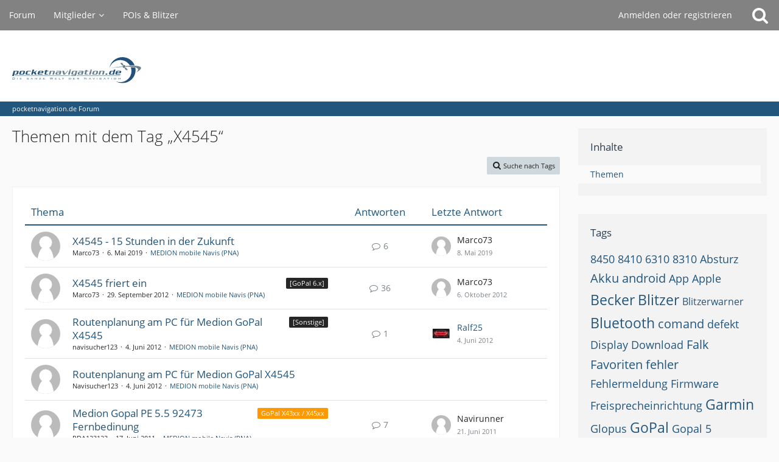

--- FILE ---
content_type: text/html; charset=UTF-8
request_url: https://forum.pocketnavigation.de/cms/tagged/1203-x4545/?objectType=com.woltlab.wbb.thread
body_size: 10844
content:






<!DOCTYPE html>
<html dir="ltr" lang="de">

<head>
	<meta charset="utf-8">
		
	<title>Themen mit dem Tag „X4545“ - pocketnavigation.de Forum</title>
	
	<meta name="viewport" content="width=device-width, initial-scale=1">
<meta name="format-detection" content="telephone=no">
<meta name="robots" content="noindex"><meta property="og:site_name" content="pocketnavigation.de Forum">

<!-- Stylesheets -->
<link rel="stylesheet" type="text/css" href="https://forum.pocketnavigation.de/cms/style/style-2.css?m=1750952509"><link rel="preload" href="https://forum.pocketnavigation.de/cms/font/families/Open%20Sans/OpenSans-Regular.woff2?v=1614334343" as="font" crossorigin><link rel="preload" href="https://forum.pocketnavigation.de/cms/font/fontawesome-webfont.woff2?v=4.7.0" as="font" crossorigin type="font/woff2">


<script>
	var SID_ARG_2ND	= '';
	var WCF_PATH = 'https://forum.pocketnavigation.de/cms/';
	var WSC_API_URL = 'https://forum.pocketnavigation.de/cms/';
	
	var LANGUAGE_ID = 1;
	var LANGUAGE_USE_INFORMAL_VARIANT = false;
	var TIME_NOW = 1769908312;
	var LAST_UPDATE_TIME = 1750952484;
	var URL_LEGACY_MODE = false;
	var ENABLE_DEBUG_MODE = false;
	var ENABLE_PRODUCTION_DEBUG_MODE = true;
	var ENABLE_DEVELOPER_TOOLS = false;
	var WSC_API_VERSION = 2019;
	var PAGE_TITLE = 'pocketnavigation.de Forum';
	
	var REACTION_TYPES = {"1":{"title":"Gef\u00e4llt mir","renderedIcon":"<img\n\tsrc=\"https:\/\/forum.pocketnavigation.de\/cms\/images\/reaction\/like.svg\"\n\talt=\"Gef\u00e4llt mir\"\n\tclass=\"reactionType\"\n\tdata-reaction-type-id=\"1\"\n>","iconPath":"https:\/\/forum.pocketnavigation.de\/cms\/images\/reaction\/like.svg","showOrder":1,"reactionTypeID":1,"isAssignable":1},"2":{"title":"Danke","renderedIcon":"<img\n\tsrc=\"https:\/\/forum.pocketnavigation.de\/cms\/images\/reaction\/thanks.svg\"\n\talt=\"Danke\"\n\tclass=\"reactionType\"\n\tdata-reaction-type-id=\"2\"\n>","iconPath":"https:\/\/forum.pocketnavigation.de\/cms\/images\/reaction\/thanks.svg","showOrder":2,"reactionTypeID":2,"isAssignable":1},"3":{"title":"Haha","renderedIcon":"<img\n\tsrc=\"https:\/\/forum.pocketnavigation.de\/cms\/images\/reaction\/haha.svg\"\n\talt=\"Haha\"\n\tclass=\"reactionType\"\n\tdata-reaction-type-id=\"3\"\n>","iconPath":"https:\/\/forum.pocketnavigation.de\/cms\/images\/reaction\/haha.svg","showOrder":3,"reactionTypeID":3,"isAssignable":1},"4":{"title":"Verwirrend","renderedIcon":"<img\n\tsrc=\"https:\/\/forum.pocketnavigation.de\/cms\/images\/reaction\/confused.svg\"\n\talt=\"Verwirrend\"\n\tclass=\"reactionType\"\n\tdata-reaction-type-id=\"4\"\n>","iconPath":"https:\/\/forum.pocketnavigation.de\/cms\/images\/reaction\/confused.svg","showOrder":4,"reactionTypeID":4,"isAssignable":1},"5":{"title":"Traurig","renderedIcon":"<img\n\tsrc=\"https:\/\/forum.pocketnavigation.de\/cms\/images\/reaction\/sad.svg\"\n\talt=\"Traurig\"\n\tclass=\"reactionType\"\n\tdata-reaction-type-id=\"5\"\n>","iconPath":"https:\/\/forum.pocketnavigation.de\/cms\/images\/reaction\/sad.svg","showOrder":5,"reactionTypeID":5,"isAssignable":1}};
	
	</script>

<script src="https://forum.pocketnavigation.de/cms/js/WoltLabSuite.Core.tiny.min.js?v=1750952484"></script>
<script>
requirejs.config({
	baseUrl: 'https://forum.pocketnavigation.de/cms/js',
	urlArgs: 't=1750952484'
	
});

window.addEventListener('pageshow', function(event) {
	if (event.persisted) {
		window.location.reload();
	}
});

</script>
<script src="https://forum.pocketnavigation.de/cms/js/WoltLabSuite.Forum.tiny.min.js?v=1750952484"></script>
<noscript>
	<style>
		.jsOnly {
			display: none !important;
		}
		
		.noJsOnly {
			display: block !important;
		}
	</style>
</noscript>

<script type="application/ld+json">
{
"@context": "http://schema.org",
"@type": "WebSite",
"url": "https:\/\/forum.pocketnavigation.de\/",
"potentialAction": {
"@type": "SearchAction",
"target": "https:\/\/forum.pocketnavigation.de\/cms\/search\/?q={search_term_string}",
"query-input": "required name=search_term_string"
}
}
</script>

<!-- Icons -->
<link rel="apple-touch-icon" sizes="180x180" href="https://forum.pocketnavigation.de/cms/images/style-2/apple-touch-icon.png">
<link rel="manifest" href="https://forum.pocketnavigation.de/cms/images/style-2/manifest.json">
<link rel="shortcut icon" href="https://forum.pocketnavigation.de/cms/images/style-2/favicon.ico">
<meta name="msapplication-config" content="https://forum.pocketnavigation.de/cms/images/style-2/browserconfig.xml">
<meta name="theme-color" content="#ffffff">

<link rel="canonical" href="https://forum.pocketnavigation.de/cms/tagged/1203-x4545/?objectType=com.woltlab.wbb.thread">
	</head>

<body id="tpl_wcf_tagged"
	itemscope itemtype="http://schema.org/WebPage"	data-template="tagged" data-application="wcf" data-page-id="32" data-page-identifier="com.woltlab.wcf.Tagged"		class="">

<span id="top"></span>

<div id="pageContainer" class="pageContainer">
	
	
	<div id="pageHeaderContainer" class="pageHeaderContainer">
	<header id="pageHeader" class="pageHeader">
		<div id="pageHeaderPanel" class="pageHeaderPanel">
			<div class="layoutBoundary">
				<div class="box mainMenu" data-box-identifier="com.woltlab.wcf.MainMenu">
			
		
	<div class="boxContent">
		<nav aria-label="Hauptmenü">
	<ol class="boxMenu">
		
		
					<li class="" data-identifier="com.woltlab.wbb.BoardList">
				<a href="https://forum.pocketnavigation.de/" class="boxMenuLink">
					<span class="boxMenuLinkTitle">Forum</span>
									</a>
				
				</li>				
									<li class=" boxMenuHasChildren" data-identifier="com.woltlab.wcf.MembersList">
				<a href="https://forum.pocketnavigation.de/cms/members-list/" class="boxMenuLink">
					<span class="boxMenuLinkTitle">Mitglieder</span>
									</a>
				
				<ol class="boxMenuDepth1">				
									<li class="" data-identifier="com.woltlab.wcf.RecentActivityList">
				<a href="https://forum.pocketnavigation.de/cms/recent-activity-list/" class="boxMenuLink">
					<span class="boxMenuLinkTitle">Letzte Aktivitäten</span>
									</a>
				
				</li>				
									<li class="" data-identifier="com.woltlab.wcf.UsersOnlineList">
				<a href="https://forum.pocketnavigation.de/cms/users-online-list/" class="boxMenuLink">
					<span class="boxMenuLinkTitle">Benutzer online</span>
									</a>
				
				</li>				
									<li class="" data-identifier="com.woltlab.wcf.Team">
				<a href="https://forum.pocketnavigation.de/cms/team/" class="boxMenuLink">
					<span class="boxMenuLinkTitle">Team</span>
									</a>
				
				</li>				
									<li class="" data-identifier="com.woltlab.wcf.UserSearch">
				<a href="https://forum.pocketnavigation.de/cms/user-search/" class="boxMenuLink">
					<span class="boxMenuLinkTitle">Mitgliedersuche</span>
									</a>
				
				</li>				
									</ol></li>									<li class="" data-identifier="com.woltlab.wcf.generic16">
				<a href="http://www.pocketnavigation.de/pois/" rel="nofollow" class="boxMenuLink">
					<span class="boxMenuLinkTitle">POIs &amp; Blitzer</span>
									</a>
				
				</li>				
																	
		
	</ol>
</nav>	</div>
</div>				
				<nav id="topMenu" class="userPanel">
			<a
			href="https://forum.pocketnavigation.de/cms/login/?url=https%3A%2F%2Fforum.pocketnavigation.de%2Fcms%2Ftagged%2F1203-x4545%2F%3FobjectType%3Dcom.woltlab.wbb.thread"
			class="userPanelLoginLink jsTooltip"
			title="Anmelden oder registrieren"
			rel="nofollow"
		>
			<span class="icon icon32 fa-sign-in" aria-hidden="true"></span>
		</a>
		
	<ul class="userPanelItems">
								<li id="userLogin">
				<a
					class="loginLink"
					href="https://forum.pocketnavigation.de/cms/login/?url=https%3A%2F%2Fforum.pocketnavigation.de%2Fcms%2Ftagged%2F1203-x4545%2F%3FobjectType%3Dcom.woltlab.wbb.thread"
					rel="nofollow"
				>Anmelden oder registrieren</a>
			</li>
				
								
							
		<!-- page search -->
		<li>
			<a href="https://forum.pocketnavigation.de/cms/search/" id="userPanelSearchButton" class="jsTooltip" title="Suche"><span class="icon icon32 fa-search"></span> <span>Suche</span></a>
		</li>
	</ul>
</nav>
			</div>
		</div>
		
		<div id="pageHeaderFacade" class="pageHeaderFacade">
			<div class="layoutBoundary">
				<div id="pageHeaderLogo" class="pageHeaderLogo">
		
	<a href="https://forum.pocketnavigation.de/" aria-label="pocketnavigation.de Forum">
		<img src="https://forum.pocketnavigation.de/cms/images/style-2/pageLogo.svg" alt="" class="pageHeaderLogoLarge" width="300" loading="eager">
		<img src="https://forum.pocketnavigation.de/cms/images/style-2/pageLogoMobile.png" alt="" class="pageHeaderLogoSmall" height="316" width="1500" loading="eager">
		
		
	</a>
</div>
				
					


<a href="#" id="pageHeaderSearchMobile" class="pageHeaderSearchMobile" role="button" tabindex="0" aria-expanded="false" aria-label="Suche">
	<span class="icon icon32 fa-search" aria-hidden="true"></span>
</a>

<div id="pageHeaderSearch" class="pageHeaderSearch">
	<form method="post" action="https://forum.pocketnavigation.de/cms/search/">
		<div id="pageHeaderSearchInputContainer" class="pageHeaderSearchInputContainer">
			<div class="pageHeaderSearchType dropdown">
				<a href="#" class="button dropdownToggle" id="pageHeaderSearchTypeSelect"><span class="pageHeaderSearchTypeLabel">Alles</span></a>
				<ul class="dropdownMenu">
					<li><a href="#" data-extended-link="https://forum.pocketnavigation.de/cms/search/?extended=1" data-object-type="everywhere">Alles</a></li>
					<li class="dropdownDivider"></li>
					
					
					
																																								<li><a href="#" data-extended-link="https://forum.pocketnavigation.de/cms/search/?type=com.woltlab.wbb.post&amp;extended=1" data-object-type="com.woltlab.wbb.post">Forum</a></li>
																								<li><a href="#" data-extended-link="https://forum.pocketnavigation.de/cms/search/?type=com.woltlab.wcf.page&amp;extended=1" data-object-type="com.woltlab.wcf.page">Seiten</a></li>
																
					<li class="dropdownDivider"></li>
					<li><a class="pageHeaderSearchExtendedLink" href="https://forum.pocketnavigation.de/cms/search/?extended=1">Erweiterte Suche</a></li>
				</ul>
			</div>
			
			<input type="search" name="q" id="pageHeaderSearchInput" class="pageHeaderSearchInput" placeholder="Suchbegriff eingeben" autocomplete="off" value="">
			
			<button class="pageHeaderSearchInputButton button" type="submit">
				<span class="icon icon16 fa-search pointer" title="Suche"></span>
			</button>
			
			<div id="pageHeaderSearchParameters"></div>
			
					</div>
	</form>
</div>

	</div>
		</div>
	</header>
	
	
</div>
	
	
	
	
	
	<div class="pageNavigation">
	<div class="layoutBoundary">
			<nav class="breadcrumbs" aria-label="Verlaufsnavigation">
		<ol itemprop="breadcrumb" itemscope itemtype="http://schema.org/BreadcrumbList">
			<li title="pocketnavigation.de Forum" itemprop="itemListElement" itemscope itemtype="http://schema.org/ListItem">
							<a href="https://forum.pocketnavigation.de/" itemprop="item"><span itemprop="name">pocketnavigation.de Forum</span></a>
															<meta itemprop="position" content="1">
																					</li>
		</ol>
	</nav>
		
		
	</div>
</div>
	
	
	
	<section id="main" class="main" role="main">
		<div class="layoutBoundary">
			
			
			<div id="content" class="content">
								
																					
													<header class="contentHeader">
								<div class="contentHeaderTitle">
									<h1 class="contentTitle">Themen mit dem Tag „X4545“</h1>
																	</div>
								
								
							</header>
																			
				
				
				
				
				

				



    <div class="contentInteraction">
        
                    <div class="contentInteractionButtonContainer">
                                    <div class="contentInteractionButtons">
                        <a href="https://forum.pocketnavigation.de/cms/tag-search/" class="contentInteractionButton button small"><span class="icon icon16 fa-search"></span> <span>Suche nach Tags</span></a>                    </div>
                
                            </div>
            </div>

	<div class="section tabularBox messageGroupList wbbThreadList">
	<ol class="tabularList">
		<li class="tabularListRow tabularListRowHead">
			<ol class="tabularListColumns">
				<li class="columnSubject">Thema</li>
				<li class="columnStats">Antworten</li>
				<li class="columnLastPost">Letzte Antwort</li>
				
				
			</ol>
		</li>
		
		
	<li class="tabularListRow">
		<ol
			id="thread1178359"
			class="tabularListColumns messageGroup wbbThread jsClipboardObject"
			data-thread-id="1178359" data-element-id="1178359" data-is-closed="0" data-is-deleted="0"
			data-is-sticky="0" data-is-disabled="0" data-is-announcement="0"
						data-is-link="0"
		>
									<li class="columnIcon columnAvatar">
				<div>
					<p><img src="https://forum.pocketnavigation.de/cms/images/avatars/avatar-default.svg" width="48" height="48" alt="" class="userAvatarImage"></p>
					
								
																											
					
				</div>
			</li>
							<li class="columnSubject">
					
					
					<h3>
						
						
																					<a href="https://forum.pocketnavigation.de/thread/1178359-x4545-15-stunden-in-der-zukunft/" class="messageGroupLink wbbTopicLink" data-object-id="1178359">X4545 - 15 Stunden in der Zukunft</a>
																			
													<span class="badge messageGroupCounterMobile">6</span>
											</h3>
					
					<aside class="statusDisplay" role="presentation">
						<ul class="inlineList statusIcons">
																																																	
														
							
							
													</ul>
					</aside>
					
					<ul class="inlineList dotSeparated small messageGroupInfo">
						<li class="messageGroupAuthor"><span>Marco73</span></li>
						<li class="messageGroupTime"><time datetime="2019-05-06T11:57:12+02:00" class="datetime" data-timestamp="1557136632" data-date="6. Mai 2019" data-time="11:57" data-offset="7200">6. Mai 2019</time></li>
												<li class="wbbThreadBoardLink"><a href="https://forum.pocketnavigation.de/board/1000337-medion-mobile-navis-pna/">MEDION mobile Navis (PNA)</a></li>						
					</ul>
					
					<ul class="messageGroupInfoMobile">
						<li class="messageGroupAuthorMobile">Marco73</li>
						<li class="messageGroupLastPostTimeMobile"><time datetime="2019-05-08T04:13:40+02:00" class="datetime" data-timestamp="1557281620" data-date="8. Mai 2019" data-time="04:13" data-offset="7200">8. Mai 2019</time></li>
					</ul>
					
										
					
				</li>
				<li class="columnStats">
					<dl class="plain statsDataList">
						<dt>Antworten</dt>
						<dd>6</dd>
					</dl>
					<dl class="plain statsDataList">
						<dt>Zugriffe</dt>
						<dd>4,6k</dd>
					</dl>
					
					<div class="messageGroupListStatsSimple"><span class="icon icon16 fa-comment-o" aria-label="Antworten"></span> 6</div>
				</li>
				
				<li class="columnLastPost">
											<div class="box32">
							<a href="https://forum.pocketnavigation.de/thread/1178359-x4545-15-stunden-in-der-zukunft/?action=lastPost" class="jsTooltip" title="Zum letzten Beitrag springen"><img src="https://forum.pocketnavigation.de/cms/images/avatars/avatar-default.svg" width="32" height="32" alt="" class="userAvatarImage"></a>
							
							<div>
								<p>
									<span>Marco73</span>								</p>
								<small><time datetime="2019-05-08T04:13:40+02:00" class="datetime" data-timestamp="1557281620" data-date="8. Mai 2019" data-time="04:13" data-offset="7200">8. Mai 2019</time></small>
							</div>
						</div>
									</li>
						
			
		</ol>
	</li>
	<li class="tabularListRow">
		<ol
			id="thread1168576"
			class="tabularListColumns messageGroup wbbThread jsClipboardObject"
			data-thread-id="1168576" data-element-id="1168576" data-is-closed="0" data-is-deleted="0"
			data-is-sticky="0" data-is-disabled="0" data-is-announcement="0"
						data-is-link="0"
		>
									<li class="columnIcon columnAvatar">
				<div>
					<p><img src="https://forum.pocketnavigation.de/cms/images/avatars/avatar-default.svg" width="48" height="48" alt="" class="userAvatarImage"></p>
					
								
																											
					
				</div>
			</li>
							<li class="columnSubject">
											<ul class="labelList">
							<li><a href="https://forum.pocketnavigation.de/board/1000337-medion-mobile-navis-pna/?labelIDs%5B47%5D=608" class="badge label jsTooltip" title="Themen mit dem Label „[GoPal 6.x]“">[GoPal 6.x]</a></li>
						</ul>
					
					
					<h3>
						
						
																					<a href="https://forum.pocketnavigation.de/thread/1168576-x4545-friert-ein/" class="messageGroupLink wbbTopicLink" data-object-id="1168576">X4545 friert ein</a>
																			
													<span class="badge messageGroupCounterMobile">36</span>
											</h3>
					
					<aside class="statusDisplay" role="presentation">
						<ul class="inlineList statusIcons">
																																																	
														
							
							
													</ul>
					</aside>
					
					<ul class="inlineList dotSeparated small messageGroupInfo">
						<li class="messageGroupAuthor"><span>Marco73</span></li>
						<li class="messageGroupTime"><time datetime="2012-09-29T07:14:32+02:00" class="datetime" data-timestamp="1348895672" data-date="29. September 2012" data-time="07:14" data-offset="7200">29. September 2012</time></li>
												<li class="wbbThreadBoardLink"><a href="https://forum.pocketnavigation.de/board/1000337-medion-mobile-navis-pna/">MEDION mobile Navis (PNA)</a></li>						
					</ul>
					
					<ul class="messageGroupInfoMobile">
						<li class="messageGroupAuthorMobile">Marco73</li>
						<li class="messageGroupLastPostTimeMobile"><time datetime="2012-10-06T16:36:26+02:00" class="datetime" data-timestamp="1349534186" data-date="6. Oktober 2012" data-time="16:36" data-offset="7200">6. Oktober 2012</time></li>
					</ul>
					
										
					
				</li>
				<li class="columnStats">
					<dl class="plain statsDataList">
						<dt>Antworten</dt>
						<dd>36</dd>
					</dl>
					<dl class="plain statsDataList">
						<dt>Zugriffe</dt>
						<dd>11k</dd>
					</dl>
					
					<div class="messageGroupListStatsSimple"><span class="icon icon16 fa-comment-o" aria-label="Antworten"></span> 36</div>
				</li>
				
				<li class="columnLastPost">
											<div class="box32">
							<a href="https://forum.pocketnavigation.de/thread/1168576-x4545-friert-ein/?action=lastPost" class="jsTooltip" title="Zum letzten Beitrag springen"><img src="https://forum.pocketnavigation.de/cms/images/avatars/avatar-default.svg" width="32" height="32" alt="" class="userAvatarImage"></a>
							
							<div>
								<p>
									<span>Marco73</span>								</p>
								<small><time datetime="2012-10-06T16:36:26+02:00" class="datetime" data-timestamp="1349534186" data-date="6. Oktober 2012" data-time="16:36" data-offset="7200">6. Oktober 2012</time></small>
							</div>
						</div>
									</li>
						
			
		</ol>
	</li>
	<li class="tabularListRow">
		<ol
			id="thread1186977"
			class="tabularListColumns messageGroup wbbThread jsClipboardObject"
			data-thread-id="1186977" data-element-id="1186977" data-is-closed="0" data-is-deleted="0"
			data-is-sticky="0" data-is-disabled="0" data-is-announcement="0"
						data-is-link="0"
		>
									<li class="columnIcon columnAvatar">
				<div>
					<p><img src="https://forum.pocketnavigation.de/cms/images/avatars/avatar-default.svg" width="48" height="48" alt="" class="userAvatarImage"></p>
					
								
																											
					
				</div>
			</li>
							<li class="columnSubject">
											<ul class="labelList">
							<li><a href="https://forum.pocketnavigation.de/board/1000337-medion-mobile-navis-pna/?labelIDs%5B47%5D=613" class="badge label jsTooltip" title="Themen mit dem Label „[Sonstige]“">[Sonstige]</a></li>
						</ul>
					
					
					<h3>
						
						
																					<a href="https://forum.pocketnavigation.de/thread/1186977-routenplanung-am-pc-f%C3%BCr-medion-gopal-x4545/" class="messageGroupLink wbbTopicLink" data-object-id="1186977">Routenplanung am PC für Medion GoPal X4545</a>
																			
													<span class="badge messageGroupCounterMobile">1</span>
											</h3>
					
					<aside class="statusDisplay" role="presentation">
						<ul class="inlineList statusIcons">
																																																	
														
							
							
													</ul>
					</aside>
					
					<ul class="inlineList dotSeparated small messageGroupInfo">
						<li class="messageGroupAuthor"><span>navisucher123</span></li>
						<li class="messageGroupTime"><time datetime="2012-06-04T11:44:14+02:00" class="datetime" data-timestamp="1338803054" data-date="4. Juni 2012" data-time="11:44" data-offset="7200">4. Juni 2012</time></li>
												<li class="wbbThreadBoardLink"><a href="https://forum.pocketnavigation.de/board/1000337-medion-mobile-navis-pna/">MEDION mobile Navis (PNA)</a></li>						
					</ul>
					
					<ul class="messageGroupInfoMobile">
						<li class="messageGroupAuthorMobile">navisucher123</li>
						<li class="messageGroupLastPostTimeMobile"><time datetime="2012-06-04T14:06:19+02:00" class="datetime" data-timestamp="1338811579" data-date="4. Juni 2012" data-time="14:06" data-offset="7200">4. Juni 2012</time></li>
					</ul>
					
										
					
				</li>
				<li class="columnStats">
					<dl class="plain statsDataList">
						<dt>Antworten</dt>
						<dd>1</dd>
					</dl>
					<dl class="plain statsDataList">
						<dt>Zugriffe</dt>
						<dd>6,9k</dd>
					</dl>
					
					<div class="messageGroupListStatsSimple"><span class="icon icon16 fa-comment-o" aria-label="Antworten"></span> 1</div>
				</li>
				
				<li class="columnLastPost">
											<div class="box32">
							<a href="https://forum.pocketnavigation.de/thread/1186977-routenplanung-am-pc-f%C3%BCr-medion-gopal-x4545/?action=lastPost" class="jsTooltip" title="Zum letzten Beitrag springen"><img src="https://forum.pocketnavigation.de/cms/images/avatars/d8/7812-d8e0df7b45a3bdde1d7742b9285a3dd39b62d29f.gif" width="32" height="32" alt="" class="userAvatarImage" loading="lazy"></a>
							
							<div>
								<p>
									<a href="https://forum.pocketnavigation.de/cms/user/1041074-ralf25/" data-object-id="1041074" class="userLink">Ralf25</a>								</p>
								<small><time datetime="2012-06-04T14:06:19+02:00" class="datetime" data-timestamp="1338811579" data-date="4. Juni 2012" data-time="14:06" data-offset="7200">4. Juni 2012</time></small>
							</div>
						</div>
									</li>
						
			
		</ol>
	</li>
	<li class="tabularListRow">
		<ol
			id="thread1167335"
			class="tabularListColumns messageGroup wbbThread jsClipboardObject"
			data-thread-id="1167335" data-element-id="1167335" data-is-closed="0" data-is-deleted="0"
			data-is-sticky="0" data-is-disabled="0" data-is-announcement="0"
						data-is-link="0"
		>
									<li class="columnIcon columnAvatar">
				<div>
					<p><img src="https://forum.pocketnavigation.de/cms/images/avatars/avatar-default.svg" width="48" height="48" alt="" class="userAvatarImage"></p>
					
								
																											
					
				</div>
			</li>
							<li class="columnSubject">
					
					
					<h3>
						
						
																					<a href="https://forum.pocketnavigation.de/thread/1167335-routenplanung-am-pc-f%C3%BCr-medion-gopal-x4545/" class="messageGroupLink wbbTopicLink" data-object-id="1167335">Routenplanung am PC für Medion GoPal X4545</a>
																			
											</h3>
					
					<aside class="statusDisplay" role="presentation">
						<ul class="inlineList statusIcons">
																																																	
														
							
							
													</ul>
					</aside>
					
					<ul class="inlineList dotSeparated small messageGroupInfo">
						<li class="messageGroupAuthor"><span>Navisucher123</span></li>
						<li class="messageGroupTime"><time datetime="2012-06-04T11:13:22+02:00" class="datetime" data-timestamp="1338801202" data-date="4. Juni 2012" data-time="11:13" data-offset="7200">4. Juni 2012</time></li>
												<li class="wbbThreadBoardLink"><a href="https://forum.pocketnavigation.de/board/1000337-medion-mobile-navis-pna/">MEDION mobile Navis (PNA)</a></li>						
					</ul>
					
					<ul class="messageGroupInfoMobile">
						<li class="messageGroupAuthorMobile">Navisucher123</li>
						<li class="messageGroupLastPostTimeMobile"><time datetime="2012-06-04T11:13:22+02:00" class="datetime" data-timestamp="1338801202" data-date="4. Juni 2012" data-time="11:13" data-offset="7200">4. Juni 2012</time></li>
					</ul>
					
										
					
				</li>
				<li class="columnStats">
					<dl class="plain statsDataList">
						<dt>Antworten</dt>
						<dd>0</dd>
					</dl>
					<dl class="plain statsDataList">
						<dt>Zugriffe</dt>
						<dd>3,3k</dd>
					</dl>
					
					<div class="messageGroupListStatsSimple"></div>
				</li>
				
				<li class="columnLastPost">
									</li>
						
			
		</ol>
	</li>
	<li class="tabularListRow">
		<ol
			id="thread1186148"
			class="tabularListColumns messageGroup wbbThread jsClipboardObject"
			data-thread-id="1186148" data-element-id="1186148" data-is-closed="0" data-is-deleted="0"
			data-is-sticky="0" data-is-disabled="0" data-is-announcement="0"
						data-is-link="0"
		>
									<li class="columnIcon columnAvatar">
				<div>
					<p><img src="https://forum.pocketnavigation.de/cms/images/avatars/avatar-default.svg" width="48" height="48" alt="" class="userAvatarImage"></p>
					
								
																											
					
				</div>
			</li>
							<li class="columnSubject">
											<ul class="labelList">
							<li><a href="https://forum.pocketnavigation.de/board/1000337-medion-mobile-navis-pna/?labelIDs%5B61%5D=759" class="badge label orange jsTooltip" title="Themen mit dem Label „GoPal X43xx / X45xx“">GoPal X43xx / X45xx</a></li>
						</ul>
					
					
					<h3>
						
						
																					<a href="https://forum.pocketnavigation.de/thread/1186148-medion-gopal-pe-5-5-92473-fernbedinung/" class="messageGroupLink wbbTopicLink" data-object-id="1186148">Medion Gopal PE 5.5  92473 Fernbedinung</a>
																			
													<span class="badge messageGroupCounterMobile">7</span>
											</h3>
					
					<aside class="statusDisplay" role="presentation">
						<ul class="inlineList statusIcons">
																																																	
														
							
							
													</ul>
					</aside>
					
					<ul class="inlineList dotSeparated small messageGroupInfo">
						<li class="messageGroupAuthor"><span>PDA123123</span></li>
						<li class="messageGroupTime"><time datetime="2011-06-17T20:06:02+02:00" class="datetime" data-timestamp="1308333962" data-date="17. Juni 2011" data-time="20:06" data-offset="7200">17. Juni 2011</time></li>
												<li class="wbbThreadBoardLink"><a href="https://forum.pocketnavigation.de/board/1000337-medion-mobile-navis-pna/">MEDION mobile Navis (PNA)</a></li>						
					</ul>
					
					<ul class="messageGroupInfoMobile">
						<li class="messageGroupAuthorMobile">PDA123123</li>
						<li class="messageGroupLastPostTimeMobile"><time datetime="2011-06-21T18:00:29+02:00" class="datetime" data-timestamp="1308672029" data-date="21. Juni 2011" data-time="18:00" data-offset="7200">21. Juni 2011</time></li>
					</ul>
					
										
					
				</li>
				<li class="columnStats">
					<dl class="plain statsDataList">
						<dt>Antworten</dt>
						<dd>7</dd>
					</dl>
					<dl class="plain statsDataList">
						<dt>Zugriffe</dt>
						<dd>7k</dd>
					</dl>
					
					<div class="messageGroupListStatsSimple"><span class="icon icon16 fa-comment-o" aria-label="Antworten"></span> 7</div>
				</li>
				
				<li class="columnLastPost">
											<div class="box32">
							<a href="https://forum.pocketnavigation.de/thread/1186148-medion-gopal-pe-5-5-92473-fernbedinung/?action=lastPost" class="jsTooltip" title="Zum letzten Beitrag springen"><img src="https://forum.pocketnavigation.de/cms/images/avatars/avatar-default.svg" width="32" height="32" alt="" class="userAvatarImage"></a>
							
							<div>
								<p>
									<span>Navirunner</span>								</p>
								<small><time datetime="2011-06-21T18:00:29+02:00" class="datetime" data-timestamp="1308672029" data-date="21. Juni 2011" data-time="18:00" data-offset="7200">21. Juni 2011</time></small>
							</div>
						</div>
									</li>
						
			
		</ol>
	</li>
	<li class="tabularListRow">
		<ol
			id="thread1151434"
			class="tabularListColumns messageGroup wbbThread jsClipboardObject"
			data-thread-id="1151434" data-element-id="1151434" data-is-closed="0" data-is-deleted="0"
			data-is-sticky="0" data-is-disabled="0" data-is-announcement="0"
						data-is-link="0"
		>
									<li class="columnIcon columnAvatar">
				<div>
					<p><img src="https://forum.pocketnavigation.de/cms/images/avatars/avatar-default.svg" width="48" height="48" alt="" class="userAvatarImage"></p>
					
								
																											
					
				</div>
			</li>
							<li class="columnSubject">
											<ul class="labelList">
							<li><a href="https://forum.pocketnavigation.de/board/1000337-medion-mobile-navis-pna/?labelIDs%5B47%5D=609" class="badge label jsTooltip" title="Themen mit dem Label „[GoPal 5.x]“">[GoPal 5.x]</a></li>
						</ul>
					
					
					<h3>
						
						
																					<a href="https://forum.pocketnavigation.de/thread/1151434-die-neue-x-serie/" class="messageGroupLink wbbTopicLink" data-object-id="1151434">Die Neue X Serie</a>
																			
													<span class="badge messageGroupCounterMobile">63</span>
											</h3>
					
					<aside class="statusDisplay" role="presentation">
						<ul class="inlineList statusIcons">
																																										<li><span class="icon icon16 fa-paperclip jsTooltip" title="Dieses Thema enthält 3 Dateianhänge."></span></li>							
														
							
							
													</ul>
					</aside>
					
					<ul class="inlineList dotSeparated small messageGroupInfo">
						<li class="messageGroupAuthor"><span>Testi100</span></li>
						<li class="messageGroupTime"><time datetime="2010-04-09T12:13:48+02:00" class="datetime" data-timestamp="1270808028" data-date="9. April 2010" data-time="12:13" data-offset="7200">9. April 2010</time></li>
												<li class="wbbThreadBoardLink"><a href="https://forum.pocketnavigation.de/board/1000337-medion-mobile-navis-pna/">MEDION mobile Navis (PNA)</a></li>						
					</ul>
					
					<ul class="messageGroupInfoMobile">
						<li class="messageGroupAuthorMobile">Testi100</li>
						<li class="messageGroupLastPostTimeMobile"><time datetime="2010-07-30T18:14:45+02:00" class="datetime" data-timestamp="1280506485" data-date="30. Juli 2010" data-time="18:14" data-offset="7200">30. Juli 2010</time></li>
					</ul>
					
										
					
				</li>
				<li class="columnStats">
					<dl class="plain statsDataList">
						<dt>Antworten</dt>
						<dd>63</dd>
					</dl>
					<dl class="plain statsDataList">
						<dt>Zugriffe</dt>
						<dd>29k</dd>
					</dl>
					
					<div class="messageGroupListStatsSimple"><span class="icon icon16 fa-comment-o" aria-label="Antworten"></span> 63</div>
				</li>
				
				<li class="columnLastPost">
											<div class="box32">
							<a href="https://forum.pocketnavigation.de/thread/1151434-die-neue-x-serie/?action=lastPost" class="jsTooltip" title="Zum letzten Beitrag springen"><img src="https://forum.pocketnavigation.de/cms/images/avatars/avatar-default.svg" width="32" height="32" alt="" class="userAvatarImage"></a>
							
							<div>
								<p>
									<span>brummi1844</span>								</p>
								<small><time datetime="2010-07-30T18:14:45+02:00" class="datetime" data-timestamp="1280506485" data-date="30. Juli 2010" data-time="18:14" data-offset="7200">30. Juli 2010</time></small>
							</div>
						</div>
									</li>
						
			
		</ol>
	</li>
	</ol>
</div>

<footer class="contentFooter">
	
	
	
</footer>

				
				
				
				
																</div>
				
							
							<aside class="sidebar boxesSidebarRight" aria-label="Rechte Seitenleiste">
					<div class="boxContainer">
													
										
				
				
								
										<section class="box" data-static-box-identifier="com.woltlab.wcf.TaggedMenu">
		<h2 class="boxTitle">Inhalte</h2>
		
		<nav class="boxContent">
			<ul class="boxMenu">
									<li class="active"><a class="boxMenuLink" href="https://forum.pocketnavigation.de/cms/tagged/1203-x4545/?objectType=com.woltlab.wbb.thread">Themen</a></li>
							</ul>
		</nav>
	</section>
	
			<section class="box" data-static-box-identifier="com.woltlab.wcf.TaggedTagCloud">
			<h2 class="boxTitle">Tags</h2>
			
			<div class="boxContent">
					<ul class="tagList">
		<li><a href="https://forum.pocketnavigation.de/cms/tagged/94-8450/?objectType=com.woltlab.wbb.thread" rel="tag" class="tagWeight4">8450</a></li>
							<li><a href="https://forum.pocketnavigation.de/cms/tagged/86-8410/?objectType=com.woltlab.wbb.thread" rel="tag" class="tagWeight4">8410</a></li>
							<li><a href="https://forum.pocketnavigation.de/cms/tagged/85-6310/?objectType=com.woltlab.wbb.thread" rel="tag" class="tagWeight4">6310</a></li>
							<li><a href="https://forum.pocketnavigation.de/cms/tagged/153-8310/?objectType=com.woltlab.wbb.thread" rel="tag" class="tagWeight4">8310</a></li>
							<li><a href="https://forum.pocketnavigation.de/cms/tagged/119-absturz/?objectType=com.woltlab.wbb.thread" rel="tag" class="tagWeight4">Absturz</a></li>
							<li><a href="https://forum.pocketnavigation.de/cms/tagged/660-akku/?objectType=com.woltlab.wbb.thread" rel="tag" class="tagWeight5">Akku</a></li>
							<li><a href="https://forum.pocketnavigation.de/cms/tagged/425-android/?objectType=com.woltlab.wbb.thread" rel="tag" class="tagWeight5">android</a></li>
							<li><a href="https://forum.pocketnavigation.de/cms/tagged/3050-app/?objectType=com.woltlab.wbb.thread" rel="tag" class="tagWeight4">App</a></li>
							<li><a href="https://forum.pocketnavigation.de/cms/tagged/92-apple/?objectType=com.woltlab.wbb.thread" rel="tag" class="tagWeight4">Apple</a></li>
							<li><a href="https://forum.pocketnavigation.de/cms/tagged/68-becker/?objectType=com.woltlab.wbb.thread" rel="tag" class="tagWeight6">Becker</a></li>
							<li><a href="https://forum.pocketnavigation.de/cms/tagged/50-blitzer/?objectType=com.woltlab.wbb.thread" rel="tag" class="tagWeight6">Blitzer</a></li>
							<li><a href="https://forum.pocketnavigation.de/cms/tagged/112-blitzerwarner/?objectType=com.woltlab.wbb.thread" rel="tag" class="tagWeight3">Blitzerwarner</a></li>
							<li><a href="https://forum.pocketnavigation.de/cms/tagged/192-bluetooth/?objectType=com.woltlab.wbb.thread" rel="tag" class="tagWeight6">Bluetooth</a></li>
							<li><a href="https://forum.pocketnavigation.de/cms/tagged/259-comand/?objectType=com.woltlab.wbb.thread" rel="tag" class="tagWeight5">comand</a></li>
							<li><a href="https://forum.pocketnavigation.de/cms/tagged/1261-defekt/?objectType=com.woltlab.wbb.thread" rel="tag" class="tagWeight4">defekt</a></li>
							<li><a href="https://forum.pocketnavigation.de/cms/tagged/770-display/?objectType=com.woltlab.wbb.thread" rel="tag" class="tagWeight4">Display</a></li>
							<li><a href="https://forum.pocketnavigation.de/cms/tagged/149-download/?objectType=com.woltlab.wbb.thread" rel="tag" class="tagWeight4">Download</a></li>
							<li><a href="https://forum.pocketnavigation.de/cms/tagged/188-falk/?objectType=com.woltlab.wbb.thread" rel="tag" class="tagWeight5">Falk</a></li>
							<li><a href="https://forum.pocketnavigation.de/cms/tagged/548-favoriten/?objectType=com.woltlab.wbb.thread" rel="tag" class="tagWeight5">Favoriten</a></li>
							<li><a href="https://forum.pocketnavigation.de/cms/tagged/151-fehler/?objectType=com.woltlab.wbb.thread" rel="tag" class="tagWeight5">fehler</a></li>
							<li><a href="https://forum.pocketnavigation.de/cms/tagged/132-fehlermeldung/?objectType=com.woltlab.wbb.thread" rel="tag" class="tagWeight4">Fehlermeldung</a></li>
							<li><a href="https://forum.pocketnavigation.de/cms/tagged/154-firmware/?objectType=com.woltlab.wbb.thread" rel="tag" class="tagWeight4">Firmware</a></li>
							<li><a href="https://forum.pocketnavigation.de/cms/tagged/1941-freisprecheinrichtung/?objectType=com.woltlab.wbb.thread" rel="tag" class="tagWeight4">Freisprecheinrichtung</a></li>
							<li><a href="https://forum.pocketnavigation.de/cms/tagged/48-garmin/?objectType=com.woltlab.wbb.thread" rel="tag" class="tagWeight6">Garmin</a></li>
							<li><a href="https://forum.pocketnavigation.de/cms/tagged/6-glopus/?objectType=com.woltlab.wbb.thread" rel="tag" class="tagWeight4">Glopus</a></li>
							<li><a href="https://forum.pocketnavigation.de/cms/tagged/35-gopal/?objectType=com.woltlab.wbb.thread" rel="tag" class="tagWeight6">GoPal</a></li>
							<li><a href="https://forum.pocketnavigation.de/cms/tagged/74-gopal-5/?objectType=com.woltlab.wbb.thread" rel="tag" class="tagWeight4">Gopal 5</a></li>
							<li><a href="https://forum.pocketnavigation.de/cms/tagged/1863-gopal-5-5/?objectType=com.woltlab.wbb.thread" rel="tag" class="tagWeight4">GoPal 5.5</a></li>
							<li><a href="https://forum.pocketnavigation.de/cms/tagged/1361-gopal-6/?objectType=com.woltlab.wbb.thread" rel="tag" class="tagWeight4">Gopal 6</a></li>
							<li><a href="https://forum.pocketnavigation.de/cms/tagged/54-gps/?objectType=com.woltlab.wbb.thread" rel="tag" class="tagWeight6">GPS</a></li>
							<li><a href="https://forum.pocketnavigation.de/cms/tagged/1262-gpx/?objectType=com.woltlab.wbb.thread" rel="tag" class="tagWeight4">gpx</a></li>
							<li><a href="https://forum.pocketnavigation.de/cms/tagged/396-halterung/?objectType=com.woltlab.wbb.thread" rel="tag" class="tagWeight4">Halterung</a></li>
							<li><a href="https://forum.pocketnavigation.de/cms/tagged/758-handy/?objectType=com.woltlab.wbb.thread" rel="tag" class="tagWeight4">Handy</a></li>
							<li><a href="https://forum.pocketnavigation.de/cms/tagged/3180-here/?objectType=com.woltlab.wbb.thread" rel="tag" class="tagWeight4">HERE</a></li>
							<li><a href="https://forum.pocketnavigation.de/cms/tagged/869-hilfe/?objectType=com.woltlab.wbb.thread" rel="tag" class="tagWeight4">Hilfe</a></li>
							<li><a href="https://forum.pocketnavigation.de/cms/tagged/46-igo/?objectType=com.woltlab.wbb.thread" rel="tag" class="tagWeight4">iGO</a></li>
							<li><a href="https://forum.pocketnavigation.de/cms/tagged/36-installation/?objectType=com.woltlab.wbb.thread" rel="tag" class="tagWeight5">Installation</a></li>
							<li><a href="https://forum.pocketnavigation.de/cms/tagged/59-iphone/?objectType=com.woltlab.wbb.thread" rel="tag" class="tagWeight5">iPhone</a></li>
							<li><a href="https://forum.pocketnavigation.de/cms/tagged/34-karte/?objectType=com.woltlab.wbb.thread" rel="tag" class="tagWeight5">Karte</a></li>
							<li><a href="https://forum.pocketnavigation.de/cms/tagged/130-karten/?objectType=com.woltlab.wbb.thread" rel="tag" class="tagWeight6">Karten</a></li>
							<li><a href="https://forum.pocketnavigation.de/cms/tagged/162-kartenmaterial/?objectType=com.woltlab.wbb.thread" rel="tag" class="tagWeight4">Kartenmaterial</a></li>
							<li><a href="https://forum.pocketnavigation.de/cms/tagged/279-kartenupdate/?objectType=com.woltlab.wbb.thread" rel="tag" class="tagWeight5">Kartenupdate</a></li>
							<li><a href="https://forum.pocketnavigation.de/cms/tagged/684-kaufberatung/?objectType=com.woltlab.wbb.thread" rel="tag" class="tagWeight4">Kaufberatung</a></li>
							<li><a href="https://forum.pocketnavigation.de/cms/tagged/1076-kontakte/?objectType=com.woltlab.wbb.thread" rel="tag" class="tagWeight4">Kontakte</a></li>
							<li><a href="https://forum.pocketnavigation.de/cms/tagged/120-laden/?objectType=com.woltlab.wbb.thread" rel="tag" class="tagWeight4">Laden</a></li>
							<li><a href="https://forum.pocketnavigation.de/cms/tagged/1689-lautst%C3%A4rke/?objectType=com.woltlab.wbb.thread" rel="tag" class="tagWeight4">Lautstärke</a></li>
							<li><a href="https://forum.pocketnavigation.de/cms/tagged/167-live/?objectType=com.woltlab.wbb.thread" rel="tag" class="tagWeight4">LIVE</a></li>
							<li><a href="https://forum.pocketnavigation.de/cms/tagged/87-lkw/?objectType=com.woltlab.wbb.thread" rel="tag" class="tagWeight4">LKW</a></li>
							<li><a href="https://forum.pocketnavigation.de/cms/tagged/500-l%C3%B6schen/?objectType=com.woltlab.wbb.thread" rel="tag" class="tagWeight4">löschen</a></li>
							<li><a href="https://forum.pocketnavigation.de/cms/tagged/218-maps/?objectType=com.woltlab.wbb.thread" rel="tag" class="tagWeight4">Maps</a></li>
							<li><a href="https://forum.pocketnavigation.de/cms/tagged/73-medion/?objectType=com.woltlab.wbb.thread" rel="tag" class="tagWeight6">MEDION</a></li>
							<li><a href="https://forum.pocketnavigation.de/cms/tagged/613-mercedes/?objectType=com.woltlab.wbb.thread" rel="tag" class="tagWeight4">Mercedes</a></li>
							<li><a href="https://forum.pocketnavigation.de/cms/tagged/169-mn7/?objectType=com.woltlab.wbb.thread" rel="tag" class="tagWeight4">MN7</a></li>
							<li><a href="https://forum.pocketnavigation.de/cms/tagged/735-motorrad/?objectType=com.woltlab.wbb.thread" rel="tag" class="tagWeight5">Motorrad</a></li>
							<li><a href="https://forum.pocketnavigation.de/cms/tagged/520-navgear/?objectType=com.woltlab.wbb.thread" rel="tag" class="tagWeight4">Navgear</a></li>
							<li><a href="https://forum.pocketnavigation.de/cms/tagged/110-navi/?objectType=com.woltlab.wbb.thread" rel="tag" class="tagWeight6">Navi</a></li>
							<li><a href="https://forum.pocketnavigation.de/cms/tagged/55-navigation/?objectType=com.woltlab.wbb.thread" rel="tag" class="tagWeight6">Navigation</a></li>
							<li><a href="https://forum.pocketnavigation.de/cms/tagged/53-navigon/?objectType=com.woltlab.wbb.thread" rel="tag" class="tagWeight7">Navigon</a></li>
							<li><a href="https://forum.pocketnavigation.de/cms/tagged/612-nokia/?objectType=com.woltlab.wbb.thread" rel="tag" class="tagWeight4">Nokia</a></li>
							<li><a href="https://forum.pocketnavigation.de/cms/tagged/89-n%C3%BCvi/?objectType=com.woltlab.wbb.thread" rel="tag" class="tagWeight5">nüvi</a></li>
							<li><a href="https://forum.pocketnavigation.de/cms/tagged/293-osm/?objectType=com.woltlab.wbb.thread" rel="tag" class="tagWeight5">OSM</a></li>
							<li><a href="https://forum.pocketnavigation.de/cms/tagged/156-outdoor/?objectType=com.woltlab.wbb.thread" rel="tag" class="tagWeight4">Outdoor</a></li>
							<li><a href="https://forum.pocketnavigation.de/cms/tagged/145-p4410/?objectType=com.woltlab.wbb.thread" rel="tag" class="tagWeight4">P4410</a></li>
							<li><a href="https://forum.pocketnavigation.de/cms/tagged/624-p4440/?objectType=com.woltlab.wbb.thread" rel="tag" class="tagWeight4">P4440</a></li>
							<li><a href="https://forum.pocketnavigation.de/cms/tagged/436-p4445/?objectType=com.woltlab.wbb.thread" rel="tag" class="tagWeight4">P4445</a></li>
							<li><a href="https://forum.pocketnavigation.de/cms/tagged/203-p5430/?objectType=com.woltlab.wbb.thread" rel="tag" class="tagWeight4">P5430</a></li>
							<li><a href="https://forum.pocketnavigation.de/cms/tagged/369-pda/?objectType=com.woltlab.wbb.thread" rel="tag" class="tagWeight4">PDA</a></li>
							<li><a href="https://forum.pocketnavigation.de/cms/tagged/4-poi/?objectType=com.woltlab.wbb.thread" rel="tag" class="tagWeight7">POI</a></li>
							<li><a href="https://forum.pocketnavigation.de/cms/tagged/272-poibase/?objectType=com.woltlab.wbb.thread" rel="tag" class="tagWeight6">POIbase</a></li>
							<li><a href="https://forum.pocketnavigation.de/cms/tagged/3078-poi-base/?objectType=com.woltlab.wbb.thread" rel="tag" class="tagWeight4">POI base</a></li>
							<li><a href="https://forum.pocketnavigation.de/cms/tagged/182-pois/?objectType=com.woltlab.wbb.thread" rel="tag" class="tagWeight4">pois</a></li>
							<li><a href="https://forum.pocketnavigation.de/cms/tagged/527-poi-warner/?objectType=com.woltlab.wbb.thread" rel="tag" class="tagWeight4">POI Warner</a></li>
							<li><a href="https://forum.pocketnavigation.de/cms/tagged/1840-premium/?objectType=com.woltlab.wbb.thread" rel="tag" class="tagWeight4">Premium</a></li>
							<li><a href="https://forum.pocketnavigation.de/cms/tagged/121-problem/?objectType=com.woltlab.wbb.thread" rel="tag" class="tagWeight5">Problem</a></li>
							<li><a href="https://forum.pocketnavigation.de/cms/tagged/390-probleme/?objectType=com.woltlab.wbb.thread" rel="tag" class="tagWeight4">Probleme</a></li>
							<li><a href="https://forum.pocketnavigation.de/cms/tagged/1019-reset/?objectType=com.woltlab.wbb.thread" rel="tag" class="tagWeight4">Reset</a></li>
							<li><a href="https://forum.pocketnavigation.de/cms/tagged/3-route/?objectType=com.woltlab.wbb.thread" rel="tag" class="tagWeight5">Route</a></li>
							<li><a href="https://forum.pocketnavigation.de/cms/tagged/934-routenplanung/?objectType=com.woltlab.wbb.thread" rel="tag" class="tagWeight5">Routenplanung</a></li>
							<li><a href="https://forum.pocketnavigation.de/cms/tagged/194-r%C3%BCckfahrkamera/?objectType=com.woltlab.wbb.thread" rel="tag" class="tagWeight4">Rückfahrkamera</a></li>
							<li><a href="https://forum.pocketnavigation.de/cms/tagged/37-sd/?objectType=com.woltlab.wbb.thread" rel="tag" class="tagWeight4">sd</a></li>
							<li><a href="https://forum.pocketnavigation.de/cms/tagged/832-sd-karte/?objectType=com.woltlab.wbb.thread" rel="tag" class="tagWeight4">SD-Karte</a></li>
							<li><a href="https://forum.pocketnavigation.de/cms/tagged/28-skin/?objectType=com.woltlab.wbb.thread" rel="tag" class="tagWeight5">Skin</a></li>
							<li><a href="https://forum.pocketnavigation.de/cms/tagged/107-smartphone/?objectType=com.woltlab.wbb.thread" rel="tag" class="tagWeight4">Smartphone</a></li>
							<li><a href="https://forum.pocketnavigation.de/cms/tagged/903-software/?objectType=com.woltlab.wbb.thread" rel="tag" class="tagWeight6">Software</a></li>
							<li><a href="https://forum.pocketnavigation.de/cms/tagged/470-speicherkarte/?objectType=com.woltlab.wbb.thread" rel="tag" class="tagWeight4">Speicherkarte</a></li>
							<li><a href="https://forum.pocketnavigation.de/cms/tagged/129-sprachsteuerung/?objectType=com.woltlab.wbb.thread" rel="tag" class="tagWeight4">Sprachsteuerung</a></li>
							<li><a href="https://forum.pocketnavigation.de/cms/tagged/1934-startet-nicht/?objectType=com.woltlab.wbb.thread" rel="tag" class="tagWeight4">Startet nicht</a></li>
							<li><a href="https://forum.pocketnavigation.de/cms/tagged/1585-synchronisation/?objectType=com.woltlab.wbb.thread" rel="tag" class="tagWeight4">Synchronisation</a></li>
							<li><a href="https://forum.pocketnavigation.de/cms/tagged/319-telefonbuch/?objectType=com.woltlab.wbb.thread" rel="tag" class="tagWeight4">Telefonbuch</a></li>
							<li><a href="https://forum.pocketnavigation.de/cms/tagged/32-testbericht/?objectType=com.woltlab.wbb.thread" rel="tag" class="tagWeight4">Testbericht</a></li>
							<li><a href="https://forum.pocketnavigation.de/cms/tagged/57-tmc/?objectType=com.woltlab.wbb.thread" rel="tag" class="tagWeight6">TMC</a></li>
							<li><a href="https://forum.pocketnavigation.de/cms/tagged/81-tmc-pro/?objectType=com.woltlab.wbb.thread" rel="tag" class="tagWeight4">TMC Pro</a></li>
							<li><a href="https://forum.pocketnavigation.de/cms/tagged/318-tmcpro/?objectType=com.woltlab.wbb.thread" rel="tag" class="tagWeight4">TMCPro</a></li>
							<li><a href="https://forum.pocketnavigation.de/cms/tagged/27-tomtom/?objectType=com.woltlab.wbb.thread" rel="tag" class="tagWeight6">TomTom</a></li>
							<li><a href="https://forum.pocketnavigation.de/cms/tagged/7-track/?objectType=com.woltlab.wbb.thread" rel="tag" class="tagWeight4">Track</a></li>
							<li><a href="https://forum.pocketnavigation.de/cms/tagged/1250-traffic-live/?objectType=com.woltlab.wbb.thread" rel="tag" class="tagWeight4">Traffic Live</a></li>
							<li><a href="https://forum.pocketnavigation.de/cms/tagged/88-update/?objectType=com.woltlab.wbb.thread" rel="tag" class="tagWeight7">Update</a></li>
							<li><a href="https://forum.pocketnavigation.de/cms/tagged/311-upgrade/?objectType=com.woltlab.wbb.thread" rel="tag" class="tagWeight4">Upgrade</a></li>
							<li><a href="https://forum.pocketnavigation.de/cms/tagged/1098-usa/?objectType=com.woltlab.wbb.thread" rel="tag" class="tagWeight4">USA</a></li>
							<li><a href="https://forum.pocketnavigation.de/cms/tagged/250-usb/?objectType=com.woltlab.wbb.thread" rel="tag" class="tagWeight5">USB</a></li>
	</ul>
			</div>
		</section>
									
									<section class="box" data-box-identifier="com.woltlab.wcf.genericBox24">
			
			<h2 class="boxTitle">
							Neu von pocketnavigation.de:					</h2>
		
	<div class="boxContent">
		<a href="https://play.google.com/store/apps/details?id=de.tankschwein" target="_blank"><img src="https://www.pocketnavigation.de/wp-content/uploads/2020/01/tankschweinteaser.jpg" width="270px" style="margin-bottom:10px"></a>
Kostenlose & werbefreie Tankpreis App, besser als alles was es bisher gab, jetzt umsteigen!
<a href="https://play.google.com/store/apps/details?id=de.tankschwein" target="_blank">Jetzt bei google Play laden...</a>	</div>
</section>									<section class="box" data-box-identifier="com.woltlab.wcf.genericBox23">
			
			<h2 class="boxTitle">
							Video der Woche					</h2>
		
	<div class="boxContent">
		<a href="https://www.youtube.com/watch?v=CL6jLKt0i7k&feature=emb_imp_woyt"><img src="https://forum.pocketnavigation.de/pics/video_forum102021.png"></a>	</div>
</section>									<section class="box" data-box-identifier="com.woltlab.wcf.genericBox22">
			
			<h2 class="boxTitle">
							News &amp; Testberichte					</h2>
		
	<div class="boxContent">
		<ul class="sidebarItemList wbbSidebarThreadList">
										<li class="box24 sidebarItem">
			<a href="https://forum.pocketnavigation.de/thread/1189901-google-l%C3%A4sst-nutzer-die-ionosph%C3%A4re-vermessen/" aria-hidden="true" tabindex="-1"><img src="https://forum.pocketnavigation.de/cms/images/avatars/avatar-default.svg" width="24" height="24" alt="" class="userAvatarImage"></a>
			
			<div class="sidebarItemTitle">
				<h3><a href="https://forum.pocketnavigation.de/thread/1189901-google-l%C3%A4sst-nutzer-die-ionosph%C3%A4re-vermessen/"  class="wbbTopicLink" data-object-id="1189901" data-sort-order="DESC">Google lässt Nutzer die Ionosphäre vermessen</a></h3>
													<small>
						<a href="https://forum.pocketnavigation.de/cms/user/9-tobias/" data-object-id="9" tabindex="-1" class="userLink">Tobias</a>						<span class="separatorLeft"><time datetime="2024-11-15T22:24:02+01:00" class="datetime" data-timestamp="1731705842" data-date="15. November 2024" data-time="22:24" data-offset="3600">15. November 2024</time></span>
					</small>
							</div>
		</li>
										<li class="box24 sidebarItem">
			<a href="https://forum.pocketnavigation.de/thread/1179243-tomtom-go-discover-neue-navi-serie-vorgestellt/" aria-hidden="true" tabindex="-1"><img src="https://forum.pocketnavigation.de/cms/images/avatars/avatar-default.svg" width="24" height="24" alt="" class="userAvatarImage"></a>
			
			<div class="sidebarItemTitle">
				<h3><a href="https://forum.pocketnavigation.de/thread/1179243-tomtom-go-discover-neue-navi-serie-vorgestellt/"  class="wbbTopicLink" data-object-id="1179243" data-sort-order="DESC">TomTom GO Discover: Neue Navi-Serie vorgestellt</a></h3>
													<small>
						<span tabindex="-1">pocketnavigation.de News</span>						<span class="separatorLeft"><time datetime="2021-01-29T10:29:27+01:00" class="datetime" data-timestamp="1611912567" data-date="29. Januar 2021" data-time="10:29" data-offset="3600">29. Januar 2021</time></span>
					</small>
							</div>
		</li>
										<li class="box24 sidebarItem">
			<a href="https://forum.pocketnavigation.de/thread/1179237-neue-smartwatch-garmin-lily-ver%C3%B6ffentlicht/" aria-hidden="true" tabindex="-1"><img src="https://forum.pocketnavigation.de/cms/images/avatars/avatar-default.svg" width="24" height="24" alt="" class="userAvatarImage"></a>
			
			<div class="sidebarItemTitle">
				<h3><a href="https://forum.pocketnavigation.de/thread/1179237-neue-smartwatch-garmin-lily-ver%C3%B6ffentlicht/"  class="wbbTopicLink" data-object-id="1179237" data-sort-order="DESC">Neue Smartwatch Garmin Lily veröffentlicht</a></h3>
													<small>
						<span tabindex="-1">pocketnavigation.de News</span>						<span class="separatorLeft"><time datetime="2021-01-27T19:02:02+01:00" class="datetime" data-timestamp="1611770522" data-date="27. Januar 2021" data-time="19:02" data-offset="3600">27. Januar 2021</time></span>
					</small>
							</div>
		</li>
										<li class="box24 sidebarItem">
			<a href="https://forum.pocketnavigation.de/thread/1179233-baidu-kooperiert-mit-chinesischem-autobauer-geely/" aria-hidden="true" tabindex="-1"><img src="https://forum.pocketnavigation.de/cms/images/avatars/avatar-default.svg" width="24" height="24" alt="" class="userAvatarImage"></a>
			
			<div class="sidebarItemTitle">
				<h3><a href="https://forum.pocketnavigation.de/thread/1179233-baidu-kooperiert-mit-chinesischem-autobauer-geely/"  class="wbbTopicLink" data-object-id="1179233" data-sort-order="DESC">Baidu kooperiert mit chinesischem Autobauer Geely</a></h3>
													<small>
						<span tabindex="-1">pocketnavigation.de News</span>						<span class="separatorLeft"><time datetime="2021-01-24T15:30:57+01:00" class="datetime" data-timestamp="1611498657" data-date="24. Januar 2021" data-time="15:30" data-offset="3600">24. Januar 2021</time></span>
					</small>
							</div>
		</li>
										<li class="box24 sidebarItem">
			<a href="https://forum.pocketnavigation.de/thread/1179230-choetech-100-watt-pd-dual-usb-c-netzteil-im-test/" aria-hidden="true" tabindex="-1"><img src="https://forum.pocketnavigation.de/cms/images/avatars/avatar-default.svg" width="24" height="24" alt="" class="userAvatarImage"></a>
			
			<div class="sidebarItemTitle">
				<h3><a href="https://forum.pocketnavigation.de/thread/1179230-choetech-100-watt-pd-dual-usb-c-netzteil-im-test/"  class="wbbTopicLink" data-object-id="1179230" data-sort-order="DESC">CHOETECH 100 Watt PD Dual USB-C-Netzteil im Test</a></h3>
													<small>
						<span tabindex="-1">pocketnavigation.de News</span>						<span class="separatorLeft"><time datetime="2021-01-22T16:52:49+01:00" class="datetime" data-timestamp="1611330769" data-date="22. Januar 2021" data-time="16:52" data-offset="3600">22. Januar 2021</time></span>
					</small>
							</div>
		</li>
	</ul>	</div>
</section>								
								
						
													<div class="box boxBorderless">
								<div class="boxContent">
									<div class="wcfAdLocation wcfAdLocationSidebarBottom"><div><a href="https://www.poibase.com/de/shop/549-poi-pilot-connected-gps-warner.html"><img src="https://forum.pocketnavigation.de/pics/ppconnect300x400.png"></a></div></div>								</div>
							</div>
											</div>
				</aside>
					</div>
	</section>
	
	
	
	
	
	<footer id="pageFooter" class="pageFooter">
		
						
			<div class="boxesFooter">
			<div class="layoutBoundary">
													<div class="boxContainer">
						<div class="box" data-box-identifier="com.woltlab.wcf.FooterMenu">
			
		
	<div class="boxContent">
		<nav aria-label="Footer-Menü">
	<ol class="boxMenu">
		
		
					<li class="" data-identifier="com.woltlab.wcf.generic15">
				<a href="https://www.pocketnavigation.de/impressum/" rel="nofollow" class="boxMenuLink">
					<span class="boxMenuLinkTitle">Impressum</span>
									</a>
				
				</li>				
									<li class="" data-identifier="com.woltlab.wcf.generic18">
				<a href="#uc-corner-modal-show" class="boxMenuLink">
					<span class="boxMenuLinkTitle">Cookie-Einstellungen</span>
									</a>
				
				</li>				
									<li class="" data-identifier="com.woltlab.wcf.PrivacyPolicy">
				<a href="https://forum.pocketnavigation.de/cms/datenschutzerklaerung/" class="boxMenuLink">
					<span class="boxMenuLinkTitle">Datenschutzerklärung</span>
									</a>
				
				</li>				
																	
		
	</ol>
</nav>	</div>
</div>
					</div>
				
			</div>
		</div>
		
			<div id="pageFooterCopyright" class="pageFooterCopyright">
			<div class="layoutBoundary">
				<div class="copyright"><a href="https://www.woltlab.com/de/" rel="nofollow">Community-Software: <strong>WoltLab Suite&trade;</strong></a></div>
			</div>
		</div>
	
</footer>
</div>



<div class="pageFooterStickyNotice">
		
	
	
	<noscript>
		<div class="info" role="status">
			<div class="layoutBoundary">
				<span class="javascriptDisabledWarningText">In Ihrem Webbrowser ist JavaScript deaktiviert. Um alle Funktionen dieser Website nutzen zu können, muss JavaScript aktiviert sein.</span>
			</div>
		</div>	
	</noscript>
</div>

<script>
	require(['Language', 'WoltLabSuite/Core/BootstrapFrontend', 'User'], function(Language, BootstrapFrontend, User) {
		Language.addObject({
			'__days': [ 'Sonntag', 'Montag', 'Dienstag', 'Mittwoch', 'Donnerstag', 'Freitag', 'Samstag' ],
			'__daysShort': [ 'So', 'Mo', 'Di', 'Mi', 'Do', 'Fr', 'Sa' ],
			'__months': [ 'Januar', 'Februar', 'März', 'April', 'Mai', 'Juni', 'Juli', 'August', 'September', 'Oktober', 'November', 'Dezember' ], 
			'__monthsShort': [ 'Jan', 'Feb', 'Mrz', 'Apr', 'Mai', 'Jun', 'Jul', 'Aug', 'Sep', 'Okt', 'Nov', 'Dez' ],
			'wcf.clipboard.item.unmarkAll': 'Demarkieren',
			'wcf.clipboard.item.markAll': 'Alle Elemente markieren',
			'wcf.clipboard.item.mark': 'Element markieren',
			'wcf.date.relative.now': 'Vor einem Moment',
			'wcf.date.relative.minutes': 'Vor {if $minutes > 1}{#$minutes} Minuten{else}einer Minute{\/if}',
			'wcf.date.relative.hours': 'Vor {if $hours > 1}{#$hours} Stunden{else}einer Stunde{\/if}',
			'wcf.date.relative.pastDays': '{if $days > 1}{$day}{else}Gestern{\/if}, {$time}',
			'wcf.date.dateFormat': 'j. F Y',
			'wcf.date.dateTimeFormat': '%date%, %time%',
			'wcf.date.shortDateTimeFormat': '%date%',
			'wcf.date.hour': 'Stunde',
			'wcf.date.minute': 'Minute',
			'wcf.date.timeFormat': 'H:i',
			'wcf.date.firstDayOfTheWeek': '1',
			'wcf.global.button.add': 'Hinzufügen',
			'wcf.global.button.cancel': 'Abbrechen',
			'wcf.global.button.close': 'Schließen',
			'wcf.global.button.collapsible': 'Auf- und Zuklappen',
			'wcf.global.button.delete': 'Löschen',
			'wcf.button.delete.confirmMessage': '{if LANGUAGE_USE_INFORMAL_VARIANT}Willst du{else}Wollen Sie{\/if} <span class=\"confirmationObject\">{$objectTitle}<\/span> wirklich löschen?',
			'wcf.global.button.disable': 'Deaktivieren',
			'wcf.global.button.disabledI18n': 'einsprachig',
			'wcf.global.button.edit': 'Bearbeiten',
			'wcf.global.button.enable': 'Aktivieren',
			'wcf.global.button.hide': 'Ausblenden',
			'wcf.global.button.insert': 'Einfügen',
			'wcf.global.button.more': 'Mehr',
			'wcf.global.button.next': 'Weiter »',
			'wcf.global.button.preview': 'Vorschau',
			'wcf.global.button.reset': 'Zurücksetzen',
			'wcf.global.button.save': 'Speichern',
			'wcf.global.button.search': 'Suchen',
			'wcf.global.button.submit': 'Absenden',
			'wcf.global.button.upload': 'Hochladen',
			'wcf.global.confirmation.cancel': 'Abbrechen',
			'wcf.global.confirmation.confirm': 'OK',
			'wcf.global.confirmation.title': 'Bestätigung erforderlich',
			'wcf.global.decimalPoint': ',',
			'wcf.global.error.ajax.network': '<p>Ein Verbindungsaufbau zum Server war nicht möglich, bitte überprüfen Sie Ihre Internetverbindung.<\/p><p><br><\/p><p>Fehlermeldung von Ihrem Browser: „{$message}“<\/p>',
			'wcf.global.error.timeout': 'Keine Antwort vom Server erhalten, Anfrage wurde abgebrochen.',
			'wcf.global.form.error.empty': 'Bitte füllen Sie dieses Eingabefeld aus.',
			'wcf.global.form.error.greaterThan': 'Der eingegebene Wert muss größer sein als {#$greaterThan}.',
			'wcf.global.form.error.lessThan': 'Der eingegebene Wert muss kleiner sein als {#$lessThan}.',
			'wcf.global.form.error.multilingual': 'Bitte füllen Sie dieses Eingabefeld für jede Sprache aus.',
			'wcf.global.form.input.maxItems': 'Maximale Anzahl erreicht',
			'wcf.global.language.noSelection': 'Keine Auswahl',
			'wcf.global.loading': 'Lädt …',
			'wcf.global.noSelection': '(Keine Auswahl)',
			'wcf.global.select': 'Auswählen',
			'wcf.page.jumpTo': 'Gehe zu Seite',
			'wcf.page.jumpTo.description': 'Geben Sie einen Wert zwischen „1“ und „#pages#“ ein.',
			'wcf.global.page.pagination': 'Navigation',
			'wcf.global.page.next': 'Nächste Seite',
			'wcf.global.page.previous': 'Vorherige Seite',
			'wcf.global.pageDirection': 'ltr',
			'wcf.global.reason': 'Begründung',
			'wcf.global.scrollUp': 'Zum Seitenanfang',
			'wcf.global.success': 'Die Aktion wurde erfolgreich ausgeführt.',
			'wcf.global.success.add': 'Der Eintrag wurde gespeichert.',
			'wcf.global.success.edit': 'Die Änderungen wurden gespeichert.',
			'wcf.global.thousandsSeparator': '.',
			'wcf.page.pagePosition': 'Seite {#$pageNo} von {#$pages}',
			'wcf.style.changeStyle': 'Stil ändern',
			'wcf.user.activityPoint': 'Punkte',
			'wcf.global.button.markAllAsRead': 'Alle als gelesen markieren',
			'wcf.global.button.markAsRead': 'Als gelesen markieren',
			'wcf.user.panel.settings': 'Einstellungen',
			'wcf.user.panel.showAll': 'Alle anzeigen',
			'wcf.menu.page': 'Menü',
			'wcf.menu.page.button.toggle': 'Weitere {$title} Seiten',
			'wcf.menu.user': 'Benutzer-Menü',
			'wcf.global.button.showMenu': 'Menü anzeigen',
			'wcf.global.button.hideMenu': 'Menü verbergen',
			'wcf.date.datePicker': 'Datumsauswahl',
			'wcf.date.datePicker.previousMonth': 'Vorheriger Monat',
			'wcf.date.datePicker.nextMonth': 'Nächster Monat',
			'wcf.date.datePicker.month': 'Monat',
			'wcf.date.datePicker.year': 'Jahr',
			'wcf.date.datePicker.hour': 'Stunde',
			'wcf.date.datePicker.minute': 'Minute',
			'wcf.global.form.password.button.hide': 'Verbergen',
			'wcf.global.form.password.button.show': 'Anzeigen',
			'wcf.message.share': 'Teilen',
			'wcf.message.share.facebook': 'Facebook',
			'wcf.message.share.twitter': 'Twitter',
			'wcf.message.share.reddit': 'Reddit',
			'wcf.message.share.whatsApp': 'WhatsApp',
			'wcf.message.share.linkedIn': 'LinkedIn',
			'wcf.message.share.pinterest': 'Pinterest',
			'wcf.message.share.xing': 'XING',
			'wcf.message.share.permalink': 'Permalink',
			'wcf.message.share.permalink.bbcode': 'BBCode',
			'wcf.message.share.permalink.html': 'HTML',
			'wcf.message.share.socialMedia': 'Social Media',
			'wcf.message.share.copy': 'Code kopieren',
			'wcf.message.share.copy.success': 'Der Code wurde erfolgreich kopiert.',
			'wcf.message.share.nativeShare': 'Weitere Optionen',
			'wcf.global.button.rss': 'RSS-Feed',
			'wcf.global.rss.copy': 'Link kopieren',
			'wcf.global.rss.copy.success': 'Der Link wurde erfolgreich kopiert.',
			'wcf.global.rss.accessToken.info': 'Der Link zum anonymen RSS-Feed enthält nur Inhalte, auf die Gäste Zugriff haben. Der Link zum personalisierten RSS-Feed enthält alle Inhalte, auf die Sie Zugriff haben.',
			'wcf.global.rss.withoutAccessToken': 'Anonymer RSS-Feed',
			'wcf.global.rss.withAccessToken': 'Personalisierter RSS-Feed',
			'wcf.user.language': 'Sprache'
							,'wcf.like.button.like': 'Gefällt mir',
				'wcf.like.button.dislike': 'Gefällt mir nicht',
				'wcf.like.tooltip': '{if $likes}{#$likes} Like{if $likes != 1}s{\/if}{if $dislikes}, {\/if}{\/if}{if $dislikes}{#$dislikes} Dislike{if $dislikes != 1}s{\/if}{\/if}',
				'wcf.like.summary': '{if $others == 0}{@$users.slice(0, -1).join(\", \")}{if $users.length > 1} und {\/if}{@$users.slice(-1)[0]}{else}{@$users.join(\", \")} und {if $others == 1}einem{else}{#$others}{\/if} weiteren{\/if} gefällt das.',
				'wcf.like.details': 'Details',
				'wcf.reactions.react': 'Reagieren'
						
			
		});
		
		User.init(
			0,
			'',
			''		);
		
		BootstrapFrontend.setup({
			backgroundQueue: {
				url: 'https://forum.pocketnavigation.de/cms/background-queue-perform/',
				force: false			},
			enableUserPopover: true,
			executeCronjobs: false,
						    shareButtonProviders: ['Facebook', 'Twitter', 'WhatsApp', 'LinkedIn'],
						styleChanger: false		});
	});
	
	// prevent jQuery and other libraries from utilizing define()
	__require_define_amd = define.amd;
	define.amd = undefined;
</script>
<script src="https://forum.pocketnavigation.de/cms/js/WCF.Combined.tiny.min.js?v=1750952484"></script>
<script>
	define.amd = __require_define_amd;
	$.holdReady(true);
	
	WCF.User.init(
		0,
		''	);
</script>
<script src="https://forum.pocketnavigation.de/js/WBB.tiny.min.js?v=1750952484"></script>
<script>
	$(function() {
		WCF.User.Profile.ActivityPointList.init();
		
					require(['WoltLabSuite/Core/Ui/User/Trophy/List'], function (UserTrophyList) {
				new UserTrophyList();
			});
				
		require(['WoltLabSuite/Forum/Bootstrap'], (Bootstrap) => {
	Bootstrap.setup();
});
		
			});
</script>
<script>
		var $imageViewer = null;
		$(function() {
			WCF.Language.addObject({
				'wcf.imageViewer.button.enlarge': 'Vollbild-Modus',
				'wcf.imageViewer.button.full': 'Originalversion aufrufen',
				'wcf.imageViewer.seriesIndex': '{literal}{x} von {y}{\/literal}',
				'wcf.imageViewer.counter': '{literal}Bild {x} von {y}{\/literal}',
				'wcf.imageViewer.close': 'Schließen',
				'wcf.imageViewer.enlarge': 'Bild direkt anzeigen',
				'wcf.imageViewer.next': 'Nächstes Bild',
				'wcf.imageViewer.previous': 'Vorheriges Bild'
			});
			
			$imageViewer = new WCF.ImageViewer();
		});
		
		// WCF 2.0 compatibility, dynamically fetch slimbox and initialize it with the request parameters
		$.widget('ui.slimbox', {
			_create: function() {
				var self = this;
				head.load('https://forum.pocketnavigation.de/cms/js/3rdParty/slimbox2.min.js', function() {
					self.element.slimbox(self.options);
				});
			}
		});
	</script>
<script>
	WCF.Language.addObject({
		
		'wcf.global.error.title': 'Fehlermeldung'
		
		
		
	});
</script>
<script>
	$(function() {
		
		
	});
</script>
<script>
		require(['WoltLabSuite/Core/Ui/Search/Page'], function(UiSearchPage) {
			UiSearchPage.init('everywhere');
		});
	</script>
<script>
	$(function() {
		new WBB.Thread.MarkAsRead();
	});
</script>


<span id="bottom"></span>

</body>
</html>